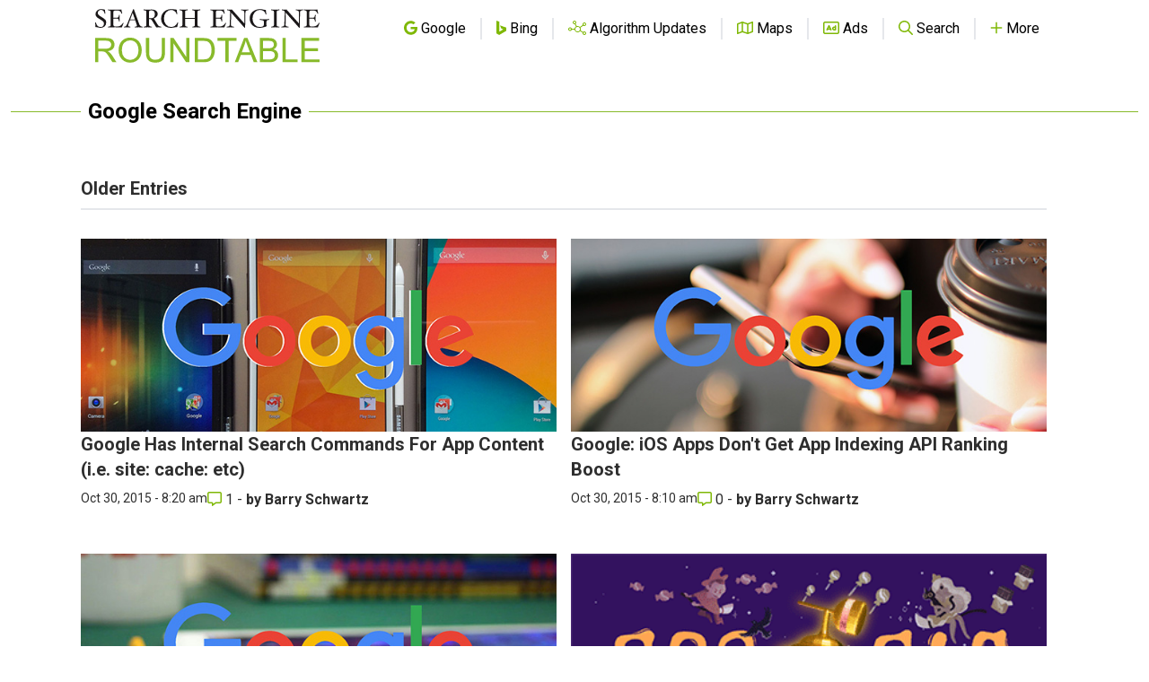

--- FILE ---
content_type: text/html; charset=utf-8
request_url: https://www.google.com/recaptcha/api2/aframe
body_size: 267
content:
<!DOCTYPE HTML><html><head><meta http-equiv="content-type" content="text/html; charset=UTF-8"></head><body><script nonce="skl3bxlInGA6ZXbO2leSEA">/** Anti-fraud and anti-abuse applications only. See google.com/recaptcha */ try{var clients={'sodar':'https://pagead2.googlesyndication.com/pagead/sodar?'};window.addEventListener("message",function(a){try{if(a.source===window.parent){var b=JSON.parse(a.data);var c=clients[b['id']];if(c){var d=document.createElement('img');d.src=c+b['params']+'&rc='+(localStorage.getItem("rc::a")?sessionStorage.getItem("rc::b"):"");window.document.body.appendChild(d);sessionStorage.setItem("rc::e",parseInt(sessionStorage.getItem("rc::e")||0)+1);localStorage.setItem("rc::h",'1764076150332');}}}catch(b){}});window.parent.postMessage("_grecaptcha_ready", "*");}catch(b){}</script></body></html>